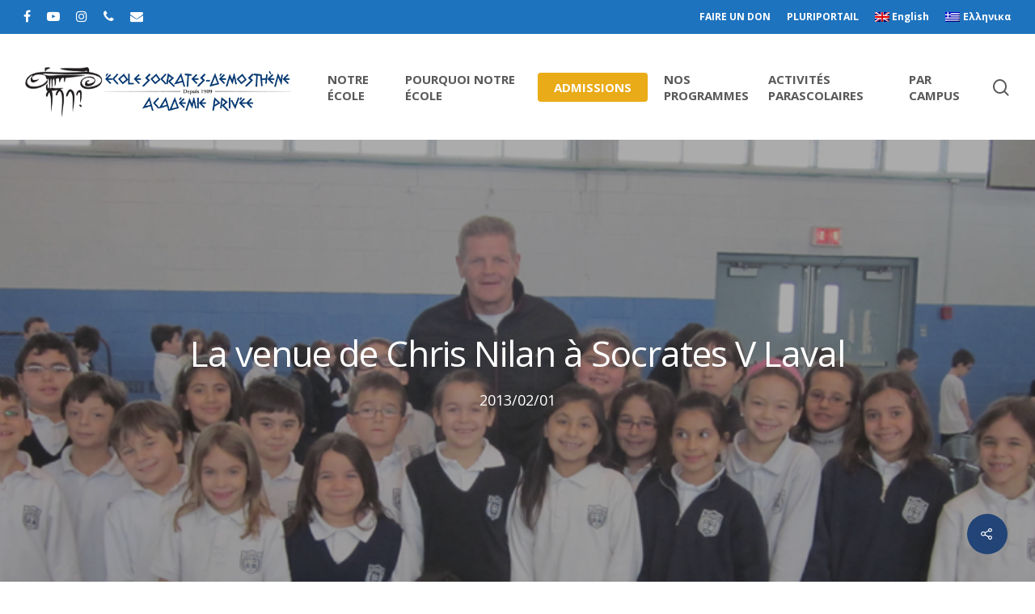

--- FILE ---
content_type: text/html; charset=UTF-8
request_url: https://www.socdem.org/chrisnilan/
body_size: 17395
content:
<!DOCTYPE html>

<html lang="fr-FR" class="no-js">
<head>
	
	<meta charset="UTF-8">
	
	<meta name="viewport" content="width=device-width, initial-scale=1, maximum-scale=1, user-scalable=0" /><meta name='robots' content='index, follow, max-image-preview:large, max-snippet:-1, max-video-preview:-1' />
	<style>img:is([sizes="auto" i], [sizes^="auto," i]) { contain-intrinsic-size: 3000px 1500px }</style>
	<link rel="alternate" hreflang="fr-fr" href="https://www.socdem.org/chrisnilan/" />
<link rel="alternate" hreflang="en-us" href="https://www.socdem.org/en/chrisnilan/" />
<link rel="alternate" hreflang="el" href="https://www.socdem.org/el/chrisnilan/" />
<link rel="alternate" hreflang="x-default" href="https://www.socdem.org/chrisnilan/" />

	<!-- This site is optimized with the Yoast SEO plugin v26.6 - https://yoast.com/wordpress/plugins/seo/ -->
	<title>La venue de Chris Nilan à Socrates V Laval - École Socrates-Démosthène</title>
	<link rel="canonical" href="https://www.socdem.org/chrisnilan/" />
	<meta property="og:locale" content="fr_FR" />
	<meta property="og:type" content="article" />
	<meta property="og:title" content="La venue de Chris Nilan à Socrates V Laval - École Socrates-Démosthène" />
	<meta property="og:description" content="Le 24 janvier dernier a eu lieu à l&rsquo;école Socrates de Laval une conférence intitulée  »Bullies no more! » donnée par M. Chris Nilan, ancien joueur des Canadiens de Montréal. Cette rencontre avait..." />
	<meta property="og:url" content="https://www.socdem.org/chrisnilan/" />
	<meta property="og:site_name" content="École Socrates-Démosthène" />
	<meta property="article:publisher" content="https://www.facebook.com/TheHCGM/" />
	<meta property="article:published_time" content="2013-02-01T23:03:45+00:00" />
	<meta property="article:modified_time" content="2016-04-26T13:34:17+00:00" />
	<meta property="og:image" content="https://www.socdem.org/wp-content/uploads/2013/11/IMG_3067.jpg" />
	<meta property="og:image:width" content="900" />
	<meta property="og:image:height" content="310" />
	<meta property="og:image:type" content="image/jpeg" />
	<meta name="author" content="avournias" />
	<meta name="twitter:card" content="summary_large_image" />
	<meta name="twitter:label1" content="Écrit par" />
	<meta name="twitter:data1" content="avournias" />
	<script type="application/ld+json" class="yoast-schema-graph">{"@context":"https://schema.org","@graph":[{"@type":"Article","@id":"https://www.socdem.org/chrisnilan/#article","isPartOf":{"@id":"https://www.socdem.org/chrisnilan/"},"author":{"name":"avournias","@id":"https://www.socdem.org/#/schema/person/3d4208f100317a6251846d5d4fcb6e6f"},"headline":"La venue de Chris Nilan à Socrates V Laval","datePublished":"2013-02-01T23:03:45+00:00","dateModified":"2016-04-26T13:34:17+00:00","mainEntityOfPage":{"@id":"https://www.socdem.org/chrisnilan/"},"wordCount":57,"publisher":{"@id":"https://www.socdem.org/#organization"},"image":{"@id":"https://www.socdem.org/chrisnilan/#primaryimage"},"thumbnailUrl":"https://www.socdem.org/wp-content/uploads/2013/11/IMG_3067.jpg","articleSection":["News 5","News and Activities english"],"inLanguage":"fr-FR"},{"@type":"WebPage","@id":"https://www.socdem.org/chrisnilan/","url":"https://www.socdem.org/chrisnilan/","name":"La venue de Chris Nilan à Socrates V Laval - École Socrates-Démosthène","isPartOf":{"@id":"https://www.socdem.org/#website"},"primaryImageOfPage":{"@id":"https://www.socdem.org/chrisnilan/#primaryimage"},"image":{"@id":"https://www.socdem.org/chrisnilan/#primaryimage"},"thumbnailUrl":"https://www.socdem.org/wp-content/uploads/2013/11/IMG_3067.jpg","datePublished":"2013-02-01T23:03:45+00:00","dateModified":"2016-04-26T13:34:17+00:00","breadcrumb":{"@id":"https://www.socdem.org/chrisnilan/#breadcrumb"},"inLanguage":"fr-FR","potentialAction":[{"@type":"ReadAction","target":["https://www.socdem.org/chrisnilan/"]}]},{"@type":"ImageObject","inLanguage":"fr-FR","@id":"https://www.socdem.org/chrisnilan/#primaryimage","url":"https://www.socdem.org/wp-content/uploads/2013/11/IMG_3067.jpg","contentUrl":"https://www.socdem.org/wp-content/uploads/2013/11/IMG_3067.jpg","width":"900","height":"310"},{"@type":"BreadcrumbList","@id":"https://www.socdem.org/chrisnilan/#breadcrumb","itemListElement":[{"@type":"ListItem","position":1,"name":"Accueil","item":"https://www.socdem.org/"},{"@type":"ListItem","position":2,"name":"La venue de Chris Nilan à Socrates V Laval"}]},{"@type":"WebSite","@id":"https://www.socdem.org/#website","url":"https://www.socdem.org/","name":"École Socrates-Démosthène","description":"Cinq écoles privées trilingues grecques du grand région de Montréal","publisher":{"@id":"https://www.socdem.org/#organization"},"potentialAction":[{"@type":"SearchAction","target":{"@type":"EntryPoint","urlTemplate":"https://www.socdem.org/?s={search_term_string}"},"query-input":{"@type":"PropertyValueSpecification","valueRequired":true,"valueName":"search_term_string"}}],"inLanguage":"fr-FR"},{"@type":"Organization","@id":"https://www.socdem.org/#organization","name":"École Socrates-Démosthène","url":"https://www.socdem.org/","logo":{"@type":"ImageObject","inLanguage":"fr-FR","@id":"https://www.socdem.org/#/schema/logo/image/","url":"https://www.socdem.org/wp-content/uploads/2014/03/SOC-DEM-LOGO-NAME.jpg","contentUrl":"https://www.socdem.org/wp-content/uploads/2014/03/SOC-DEM-LOGO-NAME.jpg","width":"8485","height":"4200","caption":"École Socrates-Démosthène"},"image":{"@id":"https://www.socdem.org/#/schema/logo/image/"},"sameAs":["https://www.facebook.com/TheHCGM/","https://www.instagram.com/p/BnE965PhJU7/?hl=en"]},{"@type":"Person","@id":"https://www.socdem.org/#/schema/person/3d4208f100317a6251846d5d4fcb6e6f","name":"avournias","image":{"@type":"ImageObject","inLanguage":"fr-FR","@id":"https://www.socdem.org/#/schema/person/image/","url":"https://secure.gravatar.com/avatar/e44d940614c28c716a6912b81868ef19a508fe61c65c7dbdb4825236cbaa5364?s=96&d=mm&r=g","contentUrl":"https://secure.gravatar.com/avatar/e44d940614c28c716a6912b81868ef19a508fe61c65c7dbdb4825236cbaa5364?s=96&d=mm&r=g","caption":"avournias"},"sameAs":["http://socdem.wpengine.com"],"url":"https://www.socdem.org/author/avournias/"}]}</script>
	<!-- / Yoast SEO plugin. -->


<link rel='dns-prefetch' href='//fonts.googleapis.com' />
<link rel="alternate" type="application/rss+xml" title="École Socrates-Démosthène &raquo; Flux" href="https://www.socdem.org/feed/" />
<link rel="alternate" type="application/rss+xml" title="École Socrates-Démosthène &raquo; Flux des commentaires" href="https://www.socdem.org/comments/feed/" />
		<!-- This site uses the Google Analytics by MonsterInsights plugin v9.10.0 - Using Analytics tracking - https://www.monsterinsights.com/ -->
							<script src="//www.googletagmanager.com/gtag/js?id=G-J9W0CQS3KX"  data-cfasync="false" data-wpfc-render="false" type="text/javascript" async></script>
			<script data-cfasync="false" data-wpfc-render="false" type="text/javascript">
				var mi_version = '9.10.0';
				var mi_track_user = true;
				var mi_no_track_reason = '';
								var MonsterInsightsDefaultLocations = {"page_location":"https:\/\/www.socdem.org\/chrisnilan\/"};
								if ( typeof MonsterInsightsPrivacyGuardFilter === 'function' ) {
					var MonsterInsightsLocations = (typeof MonsterInsightsExcludeQuery === 'object') ? MonsterInsightsPrivacyGuardFilter( MonsterInsightsExcludeQuery ) : MonsterInsightsPrivacyGuardFilter( MonsterInsightsDefaultLocations );
				} else {
					var MonsterInsightsLocations = (typeof MonsterInsightsExcludeQuery === 'object') ? MonsterInsightsExcludeQuery : MonsterInsightsDefaultLocations;
				}

								var disableStrs = [
										'ga-disable-G-J9W0CQS3KX',
									];

				/* Function to detect opted out users */
				function __gtagTrackerIsOptedOut() {
					for (var index = 0; index < disableStrs.length; index++) {
						if (document.cookie.indexOf(disableStrs[index] + '=true') > -1) {
							return true;
						}
					}

					return false;
				}

				/* Disable tracking if the opt-out cookie exists. */
				if (__gtagTrackerIsOptedOut()) {
					for (var index = 0; index < disableStrs.length; index++) {
						window[disableStrs[index]] = true;
					}
				}

				/* Opt-out function */
				function __gtagTrackerOptout() {
					for (var index = 0; index < disableStrs.length; index++) {
						document.cookie = disableStrs[index] + '=true; expires=Thu, 31 Dec 2099 23:59:59 UTC; path=/';
						window[disableStrs[index]] = true;
					}
				}

				if ('undefined' === typeof gaOptout) {
					function gaOptout() {
						__gtagTrackerOptout();
					}
				}
								window.dataLayer = window.dataLayer || [];

				window.MonsterInsightsDualTracker = {
					helpers: {},
					trackers: {},
				};
				if (mi_track_user) {
					function __gtagDataLayer() {
						dataLayer.push(arguments);
					}

					function __gtagTracker(type, name, parameters) {
						if (!parameters) {
							parameters = {};
						}

						if (parameters.send_to) {
							__gtagDataLayer.apply(null, arguments);
							return;
						}

						if (type === 'event') {
														parameters.send_to = monsterinsights_frontend.v4_id;
							var hookName = name;
							if (typeof parameters['event_category'] !== 'undefined') {
								hookName = parameters['event_category'] + ':' + name;
							}

							if (typeof MonsterInsightsDualTracker.trackers[hookName] !== 'undefined') {
								MonsterInsightsDualTracker.trackers[hookName](parameters);
							} else {
								__gtagDataLayer('event', name, parameters);
							}
							
						} else {
							__gtagDataLayer.apply(null, arguments);
						}
					}

					__gtagTracker('js', new Date());
					__gtagTracker('set', {
						'developer_id.dZGIzZG': true,
											});
					if ( MonsterInsightsLocations.page_location ) {
						__gtagTracker('set', MonsterInsightsLocations);
					}
										__gtagTracker('config', 'G-J9W0CQS3KX', {"forceSSL":"true","link_attribution":"true"} );
										window.gtag = __gtagTracker;										(function () {
						/* https://developers.google.com/analytics/devguides/collection/analyticsjs/ */
						/* ga and __gaTracker compatibility shim. */
						var noopfn = function () {
							return null;
						};
						var newtracker = function () {
							return new Tracker();
						};
						var Tracker = function () {
							return null;
						};
						var p = Tracker.prototype;
						p.get = noopfn;
						p.set = noopfn;
						p.send = function () {
							var args = Array.prototype.slice.call(arguments);
							args.unshift('send');
							__gaTracker.apply(null, args);
						};
						var __gaTracker = function () {
							var len = arguments.length;
							if (len === 0) {
								return;
							}
							var f = arguments[len - 1];
							if (typeof f !== 'object' || f === null || typeof f.hitCallback !== 'function') {
								if ('send' === arguments[0]) {
									var hitConverted, hitObject = false, action;
									if ('event' === arguments[1]) {
										if ('undefined' !== typeof arguments[3]) {
											hitObject = {
												'eventAction': arguments[3],
												'eventCategory': arguments[2],
												'eventLabel': arguments[4],
												'value': arguments[5] ? arguments[5] : 1,
											}
										}
									}
									if ('pageview' === arguments[1]) {
										if ('undefined' !== typeof arguments[2]) {
											hitObject = {
												'eventAction': 'page_view',
												'page_path': arguments[2],
											}
										}
									}
									if (typeof arguments[2] === 'object') {
										hitObject = arguments[2];
									}
									if (typeof arguments[5] === 'object') {
										Object.assign(hitObject, arguments[5]);
									}
									if ('undefined' !== typeof arguments[1].hitType) {
										hitObject = arguments[1];
										if ('pageview' === hitObject.hitType) {
											hitObject.eventAction = 'page_view';
										}
									}
									if (hitObject) {
										action = 'timing' === arguments[1].hitType ? 'timing_complete' : hitObject.eventAction;
										hitConverted = mapArgs(hitObject);
										__gtagTracker('event', action, hitConverted);
									}
								}
								return;
							}

							function mapArgs(args) {
								var arg, hit = {};
								var gaMap = {
									'eventCategory': 'event_category',
									'eventAction': 'event_action',
									'eventLabel': 'event_label',
									'eventValue': 'event_value',
									'nonInteraction': 'non_interaction',
									'timingCategory': 'event_category',
									'timingVar': 'name',
									'timingValue': 'value',
									'timingLabel': 'event_label',
									'page': 'page_path',
									'location': 'page_location',
									'title': 'page_title',
									'referrer' : 'page_referrer',
								};
								for (arg in args) {
																		if (!(!args.hasOwnProperty(arg) || !gaMap.hasOwnProperty(arg))) {
										hit[gaMap[arg]] = args[arg];
									} else {
										hit[arg] = args[arg];
									}
								}
								return hit;
							}

							try {
								f.hitCallback();
							} catch (ex) {
							}
						};
						__gaTracker.create = newtracker;
						__gaTracker.getByName = newtracker;
						__gaTracker.getAll = function () {
							return [];
						};
						__gaTracker.remove = noopfn;
						__gaTracker.loaded = true;
						window['__gaTracker'] = __gaTracker;
					})();
									} else {
										console.log("");
					(function () {
						function __gtagTracker() {
							return null;
						}

						window['__gtagTracker'] = __gtagTracker;
						window['gtag'] = __gtagTracker;
					})();
									}
			</script>
							<!-- / Google Analytics by MonsterInsights -->
		<script type="text/javascript">
/* <![CDATA[ */
window._wpemojiSettings = {"baseUrl":"https:\/\/s.w.org\/images\/core\/emoji\/16.0.1\/72x72\/","ext":".png","svgUrl":"https:\/\/s.w.org\/images\/core\/emoji\/16.0.1\/svg\/","svgExt":".svg","source":{"concatemoji":"https:\/\/www.socdem.org\/wp-includes\/js\/wp-emoji-release.min.js?ver=6.8.3"}};
/*! This file is auto-generated */
!function(s,n){var o,i,e;function c(e){try{var t={supportTests:e,timestamp:(new Date).valueOf()};sessionStorage.setItem(o,JSON.stringify(t))}catch(e){}}function p(e,t,n){e.clearRect(0,0,e.canvas.width,e.canvas.height),e.fillText(t,0,0);var t=new Uint32Array(e.getImageData(0,0,e.canvas.width,e.canvas.height).data),a=(e.clearRect(0,0,e.canvas.width,e.canvas.height),e.fillText(n,0,0),new Uint32Array(e.getImageData(0,0,e.canvas.width,e.canvas.height).data));return t.every(function(e,t){return e===a[t]})}function u(e,t){e.clearRect(0,0,e.canvas.width,e.canvas.height),e.fillText(t,0,0);for(var n=e.getImageData(16,16,1,1),a=0;a<n.data.length;a++)if(0!==n.data[a])return!1;return!0}function f(e,t,n,a){switch(t){case"flag":return n(e,"\ud83c\udff3\ufe0f\u200d\u26a7\ufe0f","\ud83c\udff3\ufe0f\u200b\u26a7\ufe0f")?!1:!n(e,"\ud83c\udde8\ud83c\uddf6","\ud83c\udde8\u200b\ud83c\uddf6")&&!n(e,"\ud83c\udff4\udb40\udc67\udb40\udc62\udb40\udc65\udb40\udc6e\udb40\udc67\udb40\udc7f","\ud83c\udff4\u200b\udb40\udc67\u200b\udb40\udc62\u200b\udb40\udc65\u200b\udb40\udc6e\u200b\udb40\udc67\u200b\udb40\udc7f");case"emoji":return!a(e,"\ud83e\udedf")}return!1}function g(e,t,n,a){var r="undefined"!=typeof WorkerGlobalScope&&self instanceof WorkerGlobalScope?new OffscreenCanvas(300,150):s.createElement("canvas"),o=r.getContext("2d",{willReadFrequently:!0}),i=(o.textBaseline="top",o.font="600 32px Arial",{});return e.forEach(function(e){i[e]=t(o,e,n,a)}),i}function t(e){var t=s.createElement("script");t.src=e,t.defer=!0,s.head.appendChild(t)}"undefined"!=typeof Promise&&(o="wpEmojiSettingsSupports",i=["flag","emoji"],n.supports={everything:!0,everythingExceptFlag:!0},e=new Promise(function(e){s.addEventListener("DOMContentLoaded",e,{once:!0})}),new Promise(function(t){var n=function(){try{var e=JSON.parse(sessionStorage.getItem(o));if("object"==typeof e&&"number"==typeof e.timestamp&&(new Date).valueOf()<e.timestamp+604800&&"object"==typeof e.supportTests)return e.supportTests}catch(e){}return null}();if(!n){if("undefined"!=typeof Worker&&"undefined"!=typeof OffscreenCanvas&&"undefined"!=typeof URL&&URL.createObjectURL&&"undefined"!=typeof Blob)try{var e="postMessage("+g.toString()+"("+[JSON.stringify(i),f.toString(),p.toString(),u.toString()].join(",")+"));",a=new Blob([e],{type:"text/javascript"}),r=new Worker(URL.createObjectURL(a),{name:"wpTestEmojiSupports"});return void(r.onmessage=function(e){c(n=e.data),r.terminate(),t(n)})}catch(e){}c(n=g(i,f,p,u))}t(n)}).then(function(e){for(var t in e)n.supports[t]=e[t],n.supports.everything=n.supports.everything&&n.supports[t],"flag"!==t&&(n.supports.everythingExceptFlag=n.supports.everythingExceptFlag&&n.supports[t]);n.supports.everythingExceptFlag=n.supports.everythingExceptFlag&&!n.supports.flag,n.DOMReady=!1,n.readyCallback=function(){n.DOMReady=!0}}).then(function(){return e}).then(function(){var e;n.supports.everything||(n.readyCallback(),(e=n.source||{}).concatemoji?t(e.concatemoji):e.wpemoji&&e.twemoji&&(t(e.twemoji),t(e.wpemoji)))}))}((window,document),window._wpemojiSettings);
/* ]]> */
</script>
<style id='wp-emoji-styles-inline-css' type='text/css'>

	img.wp-smiley, img.emoji {
		display: inline !important;
		border: none !important;
		box-shadow: none !important;
		height: 1em !important;
		width: 1em !important;
		margin: 0 0.07em !important;
		vertical-align: -0.1em !important;
		background: none !important;
		padding: 0 !important;
	}
</style>
<link rel='stylesheet' id='wp-block-library-css' href='https://www.socdem.org/wp-includes/css/dist/block-library/style.min.css?ver=6.8.3' type='text/css' media='all' />
<style id='classic-theme-styles-inline-css' type='text/css'>
/*! This file is auto-generated */
.wp-block-button__link{color:#fff;background-color:#32373c;border-radius:9999px;box-shadow:none;text-decoration:none;padding:calc(.667em + 2px) calc(1.333em + 2px);font-size:1.125em}.wp-block-file__button{background:#32373c;color:#fff;text-decoration:none}
</style>
<style id='pdfemb-pdf-embedder-viewer-style-inline-css' type='text/css'>
.wp-block-pdfemb-pdf-embedder-viewer{max-width:none}

</style>
<style id='global-styles-inline-css' type='text/css'>
:root{--wp--preset--aspect-ratio--square: 1;--wp--preset--aspect-ratio--4-3: 4/3;--wp--preset--aspect-ratio--3-4: 3/4;--wp--preset--aspect-ratio--3-2: 3/2;--wp--preset--aspect-ratio--2-3: 2/3;--wp--preset--aspect-ratio--16-9: 16/9;--wp--preset--aspect-ratio--9-16: 9/16;--wp--preset--color--black: #000000;--wp--preset--color--cyan-bluish-gray: #abb8c3;--wp--preset--color--white: #ffffff;--wp--preset--color--pale-pink: #f78da7;--wp--preset--color--vivid-red: #cf2e2e;--wp--preset--color--luminous-vivid-orange: #ff6900;--wp--preset--color--luminous-vivid-amber: #fcb900;--wp--preset--color--light-green-cyan: #7bdcb5;--wp--preset--color--vivid-green-cyan: #00d084;--wp--preset--color--pale-cyan-blue: #8ed1fc;--wp--preset--color--vivid-cyan-blue: #0693e3;--wp--preset--color--vivid-purple: #9b51e0;--wp--preset--gradient--vivid-cyan-blue-to-vivid-purple: linear-gradient(135deg,rgba(6,147,227,1) 0%,rgb(155,81,224) 100%);--wp--preset--gradient--light-green-cyan-to-vivid-green-cyan: linear-gradient(135deg,rgb(122,220,180) 0%,rgb(0,208,130) 100%);--wp--preset--gradient--luminous-vivid-amber-to-luminous-vivid-orange: linear-gradient(135deg,rgba(252,185,0,1) 0%,rgba(255,105,0,1) 100%);--wp--preset--gradient--luminous-vivid-orange-to-vivid-red: linear-gradient(135deg,rgba(255,105,0,1) 0%,rgb(207,46,46) 100%);--wp--preset--gradient--very-light-gray-to-cyan-bluish-gray: linear-gradient(135deg,rgb(238,238,238) 0%,rgb(169,184,195) 100%);--wp--preset--gradient--cool-to-warm-spectrum: linear-gradient(135deg,rgb(74,234,220) 0%,rgb(151,120,209) 20%,rgb(207,42,186) 40%,rgb(238,44,130) 60%,rgb(251,105,98) 80%,rgb(254,248,76) 100%);--wp--preset--gradient--blush-light-purple: linear-gradient(135deg,rgb(255,206,236) 0%,rgb(152,150,240) 100%);--wp--preset--gradient--blush-bordeaux: linear-gradient(135deg,rgb(254,205,165) 0%,rgb(254,45,45) 50%,rgb(107,0,62) 100%);--wp--preset--gradient--luminous-dusk: linear-gradient(135deg,rgb(255,203,112) 0%,rgb(199,81,192) 50%,rgb(65,88,208) 100%);--wp--preset--gradient--pale-ocean: linear-gradient(135deg,rgb(255,245,203) 0%,rgb(182,227,212) 50%,rgb(51,167,181) 100%);--wp--preset--gradient--electric-grass: linear-gradient(135deg,rgb(202,248,128) 0%,rgb(113,206,126) 100%);--wp--preset--gradient--midnight: linear-gradient(135deg,rgb(2,3,129) 0%,rgb(40,116,252) 100%);--wp--preset--font-size--small: 13px;--wp--preset--font-size--medium: 20px;--wp--preset--font-size--large: 36px;--wp--preset--font-size--x-large: 42px;--wp--preset--spacing--20: 0.44rem;--wp--preset--spacing--30: 0.67rem;--wp--preset--spacing--40: 1rem;--wp--preset--spacing--50: 1.5rem;--wp--preset--spacing--60: 2.25rem;--wp--preset--spacing--70: 3.38rem;--wp--preset--spacing--80: 5.06rem;--wp--preset--shadow--natural: 6px 6px 9px rgba(0, 0, 0, 0.2);--wp--preset--shadow--deep: 12px 12px 50px rgba(0, 0, 0, 0.4);--wp--preset--shadow--sharp: 6px 6px 0px rgba(0, 0, 0, 0.2);--wp--preset--shadow--outlined: 6px 6px 0px -3px rgba(255, 255, 255, 1), 6px 6px rgba(0, 0, 0, 1);--wp--preset--shadow--crisp: 6px 6px 0px rgba(0, 0, 0, 1);}:where(.is-layout-flex){gap: 0.5em;}:where(.is-layout-grid){gap: 0.5em;}body .is-layout-flex{display: flex;}.is-layout-flex{flex-wrap: wrap;align-items: center;}.is-layout-flex > :is(*, div){margin: 0;}body .is-layout-grid{display: grid;}.is-layout-grid > :is(*, div){margin: 0;}:where(.wp-block-columns.is-layout-flex){gap: 2em;}:where(.wp-block-columns.is-layout-grid){gap: 2em;}:where(.wp-block-post-template.is-layout-flex){gap: 1.25em;}:where(.wp-block-post-template.is-layout-grid){gap: 1.25em;}.has-black-color{color: var(--wp--preset--color--black) !important;}.has-cyan-bluish-gray-color{color: var(--wp--preset--color--cyan-bluish-gray) !important;}.has-white-color{color: var(--wp--preset--color--white) !important;}.has-pale-pink-color{color: var(--wp--preset--color--pale-pink) !important;}.has-vivid-red-color{color: var(--wp--preset--color--vivid-red) !important;}.has-luminous-vivid-orange-color{color: var(--wp--preset--color--luminous-vivid-orange) !important;}.has-luminous-vivid-amber-color{color: var(--wp--preset--color--luminous-vivid-amber) !important;}.has-light-green-cyan-color{color: var(--wp--preset--color--light-green-cyan) !important;}.has-vivid-green-cyan-color{color: var(--wp--preset--color--vivid-green-cyan) !important;}.has-pale-cyan-blue-color{color: var(--wp--preset--color--pale-cyan-blue) !important;}.has-vivid-cyan-blue-color{color: var(--wp--preset--color--vivid-cyan-blue) !important;}.has-vivid-purple-color{color: var(--wp--preset--color--vivid-purple) !important;}.has-black-background-color{background-color: var(--wp--preset--color--black) !important;}.has-cyan-bluish-gray-background-color{background-color: var(--wp--preset--color--cyan-bluish-gray) !important;}.has-white-background-color{background-color: var(--wp--preset--color--white) !important;}.has-pale-pink-background-color{background-color: var(--wp--preset--color--pale-pink) !important;}.has-vivid-red-background-color{background-color: var(--wp--preset--color--vivid-red) !important;}.has-luminous-vivid-orange-background-color{background-color: var(--wp--preset--color--luminous-vivid-orange) !important;}.has-luminous-vivid-amber-background-color{background-color: var(--wp--preset--color--luminous-vivid-amber) !important;}.has-light-green-cyan-background-color{background-color: var(--wp--preset--color--light-green-cyan) !important;}.has-vivid-green-cyan-background-color{background-color: var(--wp--preset--color--vivid-green-cyan) !important;}.has-pale-cyan-blue-background-color{background-color: var(--wp--preset--color--pale-cyan-blue) !important;}.has-vivid-cyan-blue-background-color{background-color: var(--wp--preset--color--vivid-cyan-blue) !important;}.has-vivid-purple-background-color{background-color: var(--wp--preset--color--vivid-purple) !important;}.has-black-border-color{border-color: var(--wp--preset--color--black) !important;}.has-cyan-bluish-gray-border-color{border-color: var(--wp--preset--color--cyan-bluish-gray) !important;}.has-white-border-color{border-color: var(--wp--preset--color--white) !important;}.has-pale-pink-border-color{border-color: var(--wp--preset--color--pale-pink) !important;}.has-vivid-red-border-color{border-color: var(--wp--preset--color--vivid-red) !important;}.has-luminous-vivid-orange-border-color{border-color: var(--wp--preset--color--luminous-vivid-orange) !important;}.has-luminous-vivid-amber-border-color{border-color: var(--wp--preset--color--luminous-vivid-amber) !important;}.has-light-green-cyan-border-color{border-color: var(--wp--preset--color--light-green-cyan) !important;}.has-vivid-green-cyan-border-color{border-color: var(--wp--preset--color--vivid-green-cyan) !important;}.has-pale-cyan-blue-border-color{border-color: var(--wp--preset--color--pale-cyan-blue) !important;}.has-vivid-cyan-blue-border-color{border-color: var(--wp--preset--color--vivid-cyan-blue) !important;}.has-vivid-purple-border-color{border-color: var(--wp--preset--color--vivid-purple) !important;}.has-vivid-cyan-blue-to-vivid-purple-gradient-background{background: var(--wp--preset--gradient--vivid-cyan-blue-to-vivid-purple) !important;}.has-light-green-cyan-to-vivid-green-cyan-gradient-background{background: var(--wp--preset--gradient--light-green-cyan-to-vivid-green-cyan) !important;}.has-luminous-vivid-amber-to-luminous-vivid-orange-gradient-background{background: var(--wp--preset--gradient--luminous-vivid-amber-to-luminous-vivid-orange) !important;}.has-luminous-vivid-orange-to-vivid-red-gradient-background{background: var(--wp--preset--gradient--luminous-vivid-orange-to-vivid-red) !important;}.has-very-light-gray-to-cyan-bluish-gray-gradient-background{background: var(--wp--preset--gradient--very-light-gray-to-cyan-bluish-gray) !important;}.has-cool-to-warm-spectrum-gradient-background{background: var(--wp--preset--gradient--cool-to-warm-spectrum) !important;}.has-blush-light-purple-gradient-background{background: var(--wp--preset--gradient--blush-light-purple) !important;}.has-blush-bordeaux-gradient-background{background: var(--wp--preset--gradient--blush-bordeaux) !important;}.has-luminous-dusk-gradient-background{background: var(--wp--preset--gradient--luminous-dusk) !important;}.has-pale-ocean-gradient-background{background: var(--wp--preset--gradient--pale-ocean) !important;}.has-electric-grass-gradient-background{background: var(--wp--preset--gradient--electric-grass) !important;}.has-midnight-gradient-background{background: var(--wp--preset--gradient--midnight) !important;}.has-small-font-size{font-size: var(--wp--preset--font-size--small) !important;}.has-medium-font-size{font-size: var(--wp--preset--font-size--medium) !important;}.has-large-font-size{font-size: var(--wp--preset--font-size--large) !important;}.has-x-large-font-size{font-size: var(--wp--preset--font-size--x-large) !important;}
:where(.wp-block-post-template.is-layout-flex){gap: 1.25em;}:where(.wp-block-post-template.is-layout-grid){gap: 1.25em;}
:where(.wp-block-columns.is-layout-flex){gap: 2em;}:where(.wp-block-columns.is-layout-grid){gap: 2em;}
:root :where(.wp-block-pullquote){font-size: 1.5em;line-height: 1.6;}
</style>
<link rel='stylesheet' id='rs-plugin-settings-css' href='https://www.socdem.org/wp-content/plugins/revslider/public/assets/css/rs6.css?ver=6.2.23' type='text/css' media='all' />
<style id='rs-plugin-settings-inline-css' type='text/css'>
#rs-demo-id {}
</style>
<link rel='stylesheet' id='salient-social-css' href='https://www.socdem.org/wp-content/plugins/salient-social/css/style.css?ver=1.1' type='text/css' media='all' />
<style id='salient-social-inline-css' type='text/css'>

  .sharing-default-minimal .nectar-love.loved,
  body .nectar-social[data-color-override="override"].fixed > a:before, 
  body .nectar-social[data-color-override="override"].fixed .nectar-social-inner a,
  .sharing-default-minimal .nectar-social[data-color-override="override"] .nectar-social-inner a:hover {
    background-color: #224477;
  }
  .nectar-social.hover .nectar-love.loved,
  .nectar-social.hover > .nectar-love-button a:hover,
  .nectar-social[data-color-override="override"].hover > div a:hover,
  #single-below-header .nectar-social[data-color-override="override"].hover > div a:hover,
  .nectar-social[data-color-override="override"].hover .share-btn:hover,
  .sharing-default-minimal .nectar-social[data-color-override="override"] .nectar-social-inner a {
    border-color: #224477;
  }
  #single-below-header .nectar-social.hover .nectar-love.loved i,
  #single-below-header .nectar-social.hover[data-color-override="override"] a:hover,
  #single-below-header .nectar-social.hover[data-color-override="override"] a:hover i,
  #single-below-header .nectar-social.hover .nectar-love-button a:hover i,
  .nectar-love:hover i,
  .hover .nectar-love:hover .total_loves,
  .nectar-love.loved i,
  .nectar-social.hover .nectar-love.loved .total_loves,
  .nectar-social.hover .share-btn:hover, 
  .nectar-social[data-color-override="override"].hover .nectar-social-inner a:hover,
  .nectar-social[data-color-override="override"].hover > div:hover span,
  .sharing-default-minimal .nectar-social[data-color-override="override"] .nectar-social-inner a:not(:hover) i,
  .sharing-default-minimal .nectar-social[data-color-override="override"] .nectar-social-inner a:not(:hover) {
    color: #224477;
  }
</style>
<link rel='stylesheet' id='wpml-legacy-dropdown-click-0-css' href='https://www.socdem.org/wp-content/plugins/sitepress-multilingual-cms/templates/language-switchers/legacy-dropdown-click/style.min.css?ver=1' type='text/css' media='all' />
<style id='wpml-legacy-dropdown-click-0-inline-css' type='text/css'>
.wpml-ls-statics-shortcode_actions, .wpml-ls-statics-shortcode_actions .wpml-ls-sub-menu, .wpml-ls-statics-shortcode_actions a {border-color:#cdcdcd;}.wpml-ls-statics-shortcode_actions a, .wpml-ls-statics-shortcode_actions .wpml-ls-sub-menu a, .wpml-ls-statics-shortcode_actions .wpml-ls-sub-menu a:link, .wpml-ls-statics-shortcode_actions li:not(.wpml-ls-current-language) .wpml-ls-link, .wpml-ls-statics-shortcode_actions li:not(.wpml-ls-current-language) .wpml-ls-link:link {color:#444444;background-color:#ffffff;}.wpml-ls-statics-shortcode_actions .wpml-ls-sub-menu a:hover,.wpml-ls-statics-shortcode_actions .wpml-ls-sub-menu a:focus, .wpml-ls-statics-shortcode_actions .wpml-ls-sub-menu a:link:hover, .wpml-ls-statics-shortcode_actions .wpml-ls-sub-menu a:link:focus {color:#000000;background-color:#eeeeee;}.wpml-ls-statics-shortcode_actions .wpml-ls-current-language > a {color:#444444;background-color:#ffffff;}.wpml-ls-statics-shortcode_actions .wpml-ls-current-language:hover>a, .wpml-ls-statics-shortcode_actions .wpml-ls-current-language>a:focus {color:#000000;background-color:#eeeeee;}
</style>
<link rel='stylesheet' id='wpml-menu-item-0-css' href='https://www.socdem.org/wp-content/plugins/sitepress-multilingual-cms/templates/language-switchers/menu-item/style.min.css?ver=1' type='text/css' media='all' />
<link rel='stylesheet' id='cms-navigation-style-base-css' href='https://www.socdem.org/wp-content/plugins/wpml-cms-nav/res/css/cms-navigation-base.css?ver=1.5.6' type='text/css' media='screen' />
<link rel='stylesheet' id='cms-navigation-style-css' href='https://www.socdem.org/wp-content/plugins/wpml-cms-nav/res/css/cms-navigation.css?ver=1.5.6' type='text/css' media='screen' />
<link rel='stylesheet' id='font-awesome-css' href='https://www.socdem.org/wp-content/themes/salient/css/font-awesome.min.css?ver=4.6.4' type='text/css' media='all' />
<link rel='stylesheet' id='salient-grid-system-css' href='https://www.socdem.org/wp-content/themes/salient/css/grid-system.css?ver=12.1.2' type='text/css' media='all' />
<link rel='stylesheet' id='main-styles-css' href='https://www.socdem.org/wp-content/themes/salient/css/style.css?ver=12.1.2' type='text/css' media='all' />
<style id='main-styles-inline-css' type='text/css'>
html:not(.page-trans-loaded) { background-color: #ffffff; }
</style>
<link rel='stylesheet' id='nectar-header-secondary-nav-css' href='https://www.socdem.org/wp-content/themes/salient/css/header/header-secondary-nav.css?ver=12.1.2' type='text/css' media='all' />
<link rel='stylesheet' id='nectar-ocm-fullscreen-css' href='https://www.socdem.org/wp-content/themes/salient/css/off-canvas/fullscreen.css?ver=12.1.2' type='text/css' media='all' />
<link rel='stylesheet' id='nectar-single-styles-css' href='https://www.socdem.org/wp-content/themes/salient/css/single.css?ver=12.1.2' type='text/css' media='all' />
<link rel='stylesheet' id='fancyBox-css' href='https://www.socdem.org/wp-content/themes/salient/css/plugins/jquery.fancybox.css?ver=3.3.1' type='text/css' media='all' />
<link rel='stylesheet' id='nectar_default_font_open_sans-css' href='https://fonts.googleapis.com/css?family=Open+Sans%3A300%2C400%2C600%2C700&#038;subset=latin%2Clatin-ext' type='text/css' media='all' />
<link rel='stylesheet' id='responsive-css' href='https://www.socdem.org/wp-content/themes/salient/css/responsive.css?ver=12.1.2' type='text/css' media='all' />
<link rel='stylesheet' id='skin-material-css' href='https://www.socdem.org/wp-content/themes/salient/css/skin-material.css?ver=12.1.2' type='text/css' media='all' />
<link rel='stylesheet' id='dynamic-css-css' href='https://www.socdem.org/wp-content/themes/salient/css/salient-dynamic-styles.css?ver=62620' type='text/css' media='all' />
<style id='dynamic-css-inline-css' type='text/css'>
#page-header-bg h1,#page-header-bg .subheader,.nectar-box-roll .overlaid-content h1,.nectar-box-roll .overlaid-content .subheader,#page-header-bg #portfolio-nav a i,body .section-title #portfolio-nav a:hover i,.page-header-no-bg h1,.page-header-no-bg span,#page-header-bg #portfolio-nav a i,#page-header-bg span,#page-header-bg #single-below-header a:hover,#page-header-bg #single-below-header a:focus,#page-header-bg.fullscreen-header .author-section a{color:#ffffff!important;}body #page-header-bg .pinterest-share i,body #page-header-bg .facebook-share i,body #page-header-bg .linkedin-share i,body #page-header-bg .twitter-share i,body #page-header-bg .google-plus-share i,body #page-header-bg .icon-salient-heart,body #page-header-bg .icon-salient-heart-2{color:#ffffff;}#page-header-bg[data-post-hs="default_minimal"] .inner-wrap > a:not(:hover){color:#ffffff;border-color:rgba(255,255,255,0.4);}.single #page-header-bg #single-below-header > span{border-color:rgba(255,255,255,0.4);}body .section-title #portfolio-nav a:hover i{opacity:0.75;}.single #page-header-bg .blog-title #single-meta .nectar-social.hover > div a,.single #page-header-bg .blog-title #single-meta > div a,.single #page-header-bg .blog-title #single-meta ul .n-shortcode a,#page-header-bg .blog-title #single-meta .nectar-social.hover .share-btn{border-color:rgba(255,255,255,0.4);}.single #page-header-bg .blog-title #single-meta .nectar-social.hover > div a:hover,#page-header-bg .blog-title #single-meta .nectar-social.hover .share-btn:hover,.single #page-header-bg .blog-title #single-meta div > a:hover,.single #page-header-bg .blog-title #single-meta ul .n-shortcode a:hover,.single #page-header-bg .blog-title #single-meta ul li:not(.meta-share-count):hover > a{border-color:rgba(255,255,255,1);}.single #page-header-bg #single-meta div span,.single #page-header-bg #single-meta > div a,.single #page-header-bg #single-meta > div i{color:#ffffff!important;}.single #page-header-bg #single-meta ul .meta-share-count .nectar-social a i{color:rgba(255,255,255,0.7)!important;}.single #page-header-bg #single-meta ul .meta-share-count .nectar-social a:hover i{color:rgba(255,255,255,1)!important;}@media only screen and (min-width:1000px){body #ajax-content-wrap.no-scroll{min-height:calc(100vh - 173px);height:calc(100vh - 173px)!important;}}@media only screen and (min-width:1000px){#page-header-wrap.fullscreen-header,#page-header-wrap.fullscreen-header #page-header-bg,html:not(.nectar-box-roll-loaded) .nectar-box-roll > #page-header-bg.fullscreen-header,.nectar_fullscreen_zoom_recent_projects,#nectar_fullscreen_rows:not(.afterLoaded) > div{height:calc(100vh - 172px);}.wpb_row.vc_row-o-full-height.top-level,.wpb_row.vc_row-o-full-height.top-level > .col.span_12{min-height:calc(100vh - 172px);}html:not(.nectar-box-roll-loaded) .nectar-box-roll > #page-header-bg.fullscreen-header{top:173px;}.nectar-slider-wrap[data-fullscreen="true"]:not(.loaded),.nectar-slider-wrap[data-fullscreen="true"]:not(.loaded) .swiper-container{height:calc(100vh - 171px)!important;}.admin-bar .nectar-slider-wrap[data-fullscreen="true"]:not(.loaded),.admin-bar .nectar-slider-wrap[data-fullscreen="true"]:not(.loaded) .swiper-container{height:calc(100vh - 171px - 32px)!important;}}#nectar_fullscreen_rows{background-color:;}
</style>
<link rel='stylesheet' id='redux-google-fonts-salient_redux-css' href='https://fonts.googleapis.com/css?family=Open+Sans%3A700%2C400%2C400italic%2C800&#038;subset=latin&#038;ver=1756145101' type='text/css' media='all' />
<script type="text/javascript" id="wpml-cookie-js-extra">
/* <![CDATA[ */
var wpml_cookies = {"wp-wpml_current_language":{"value":"fr","expires":1,"path":"\/"}};
var wpml_cookies = {"wp-wpml_current_language":{"value":"fr","expires":1,"path":"\/"}};
/* ]]> */
</script>
<script type="text/javascript" src="https://www.socdem.org/wp-content/plugins/sitepress-multilingual-cms/res/js/cookies/language-cookie.js?ver=476000" id="wpml-cookie-js" defer="defer" data-wp-strategy="defer"></script>
<script type="text/javascript" src="https://www.socdem.org/wp-content/plugins/google-analytics-for-wordpress/assets/js/frontend-gtag.min.js?ver=9.10.0" id="monsterinsights-frontend-script-js" async="async" data-wp-strategy="async"></script>
<script data-cfasync="false" data-wpfc-render="false" type="text/javascript" id='monsterinsights-frontend-script-js-extra'>/* <![CDATA[ */
var monsterinsights_frontend = {"js_events_tracking":"true","download_extensions":"doc,pdf,ppt,zip,xls,docx,pptx,xlsx","inbound_paths":"[{\"path\":\"\\\/go\\\/\",\"label\":\"affiliate\"},{\"path\":\"\\\/recommend\\\/\",\"label\":\"affiliate\"}]","home_url":"https:\/\/www.socdem.org","hash_tracking":"false","v4_id":"G-J9W0CQS3KX"};/* ]]> */
</script>
<script type="text/javascript" src="https://www.socdem.org/wp-includes/js/jquery/jquery.min.js?ver=3.7.1" id="jquery-core-js"></script>
<script type="text/javascript" src="https://www.socdem.org/wp-includes/js/jquery/jquery-migrate.min.js?ver=3.4.1" id="jquery-migrate-js"></script>
<script type="text/javascript" src="https://www.socdem.org/wp-content/plugins/revslider/public/assets/js/rbtools.min.js?ver=6.2.23" id="tp-tools-js"></script>
<script type="text/javascript" src="https://www.socdem.org/wp-content/plugins/revslider/public/assets/js/rs6.min.js?ver=6.2.23" id="revmin-js"></script>
<script type="text/javascript" src="https://www.socdem.org/wp-content/plugins/sitepress-multilingual-cms/templates/language-switchers/legacy-dropdown-click/script.min.js?ver=1" id="wpml-legacy-dropdown-click-0-js"></script>
<link rel="https://api.w.org/" href="https://www.socdem.org/wp-json/" /><link rel="alternate" title="JSON" type="application/json" href="https://www.socdem.org/wp-json/wp/v2/posts/3022" /><link rel="EditURI" type="application/rsd+xml" title="RSD" href="https://www.socdem.org/xmlrpc.php?rsd" />
<link rel='shortlink' href='https://www.socdem.org/?p=3022' />
<link rel="alternate" title="oEmbed (JSON)" type="application/json+oembed" href="https://www.socdem.org/wp-json/oembed/1.0/embed?url=https%3A%2F%2Fwww.socdem.org%2Fchrisnilan%2F" />
<link rel="alternate" title="oEmbed (XML)" type="text/xml+oembed" href="https://www.socdem.org/wp-json/oembed/1.0/embed?url=https%3A%2F%2Fwww.socdem.org%2Fchrisnilan%2F&#038;format=xml" />
<meta name="generator" content="WPML ver:4.7.6 stt:1,4,13;" />
<script type="text/javascript"> var root = document.getElementsByTagName( "html" )[0]; root.setAttribute( "class", "js" ); </script><!-- Global site tag (gtag.js) - Google Analytics -->
<script async src="https://www.googletagmanager.com/gtag/js?id=UA-46211074-1"></script>
<script>
  window.dataLayer = window.dataLayer || [];
  function gtag(){dataLayer.push(arguments);}
  gtag('js', new Date());

  gtag('config', 'UA-46211074-1');
</script>
<meta name="generator" content="Powered by WPBakery Page Builder - drag and drop page builder for WordPress."/>
<meta name="generator" content="Powered by Slider Revolution 6.2.23 - responsive, Mobile-Friendly Slider Plugin for WordPress with comfortable drag and drop interface." />
<link rel="icon" href="https://www.socdem.org/wp-content/uploads/2014/04/Good-logo_icon1-150x150.png" sizes="32x32" />
<link rel="icon" href="https://www.socdem.org/wp-content/uploads/2014/04/Good-logo_icon1.png" sizes="192x192" />
<link rel="apple-touch-icon" href="https://www.socdem.org/wp-content/uploads/2014/04/Good-logo_icon1.png" />
<meta name="msapplication-TileImage" content="https://www.socdem.org/wp-content/uploads/2014/04/Good-logo_icon1.png" />
<script type="text/javascript">function setREVStartSize(e){
			//window.requestAnimationFrame(function() {				 
				window.RSIW = window.RSIW===undefined ? window.innerWidth : window.RSIW;	
				window.RSIH = window.RSIH===undefined ? window.innerHeight : window.RSIH;	
				try {								
					var pw = document.getElementById(e.c).parentNode.offsetWidth,
						newh;
					pw = pw===0 || isNaN(pw) ? window.RSIW : pw;
					e.tabw = e.tabw===undefined ? 0 : parseInt(e.tabw);
					e.thumbw = e.thumbw===undefined ? 0 : parseInt(e.thumbw);
					e.tabh = e.tabh===undefined ? 0 : parseInt(e.tabh);
					e.thumbh = e.thumbh===undefined ? 0 : parseInt(e.thumbh);
					e.tabhide = e.tabhide===undefined ? 0 : parseInt(e.tabhide);
					e.thumbhide = e.thumbhide===undefined ? 0 : parseInt(e.thumbhide);
					e.mh = e.mh===undefined || e.mh=="" || e.mh==="auto" ? 0 : parseInt(e.mh,0);		
					if(e.layout==="fullscreen" || e.l==="fullscreen") 						
						newh = Math.max(e.mh,window.RSIH);					
					else{					
						e.gw = Array.isArray(e.gw) ? e.gw : [e.gw];
						for (var i in e.rl) if (e.gw[i]===undefined || e.gw[i]===0) e.gw[i] = e.gw[i-1];					
						e.gh = e.el===undefined || e.el==="" || (Array.isArray(e.el) && e.el.length==0)? e.gh : e.el;
						e.gh = Array.isArray(e.gh) ? e.gh : [e.gh];
						for (var i in e.rl) if (e.gh[i]===undefined || e.gh[i]===0) e.gh[i] = e.gh[i-1];
											
						var nl = new Array(e.rl.length),
							ix = 0,						
							sl;					
						e.tabw = e.tabhide>=pw ? 0 : e.tabw;
						e.thumbw = e.thumbhide>=pw ? 0 : e.thumbw;
						e.tabh = e.tabhide>=pw ? 0 : e.tabh;
						e.thumbh = e.thumbhide>=pw ? 0 : e.thumbh;					
						for (var i in e.rl) nl[i] = e.rl[i]<window.RSIW ? 0 : e.rl[i];
						sl = nl[0];									
						for (var i in nl) if (sl>nl[i] && nl[i]>0) { sl = nl[i]; ix=i;}															
						var m = pw>(e.gw[ix]+e.tabw+e.thumbw) ? 1 : (pw-(e.tabw+e.thumbw)) / (e.gw[ix]);					
						newh =  (e.gh[ix] * m) + (e.tabh + e.thumbh);
					}				
					if(window.rs_init_css===undefined) window.rs_init_css = document.head.appendChild(document.createElement("style"));					
					document.getElementById(e.c).height = newh+"px";
					window.rs_init_css.innerHTML += "#"+e.c+"_wrapper { height: "+newh+"px }";				
				} catch(e){
					console.log("Failure at Presize of Slider:" + e)
				}					   
			//});
		  };</script>
		<style type="text/css" id="wp-custom-css">
			/* Remove meta data */
.entry-meta .byline, .entry-meta .cat-links { display: none; }
.entry-meta .posted-on { display: none; }

.admissionHeader h1{ 
		color: #ffffff;
}
 
.socdem-footer-col {
    padding: 10px;
		color:rgb(34, 68, 119);
}

.socdem-footer-col .fa {
    padding: 10px!important;
    color: rgb(34, 68, 119);
}

a.socdem-footer-col:hover {
	color:red;
}

.socdem-footer-image {
	margin:auto;
	width:100%;
	text-align:center;
	align-content:center;
	align-items:center;
}

.ht-notification-wrap {
	height:150px;
}

#media_image-5 {
	max-width:90%;
	margin:auto;
}

#media_image-6 {
	max-width:90%;
	margin:auto;
}

.blog-title > .inner-wrap a {
	display:none!important;
}

.testimonial_slider .image-icon {
	background-position:unset!important;
}

.testimonial_slider .image-icon.has-bg {
	width:150px;
	height:150px;
}

@media only screen and (max-width:768px){
	.menu-item-29347 {
		background: #e9ab17;
	}
		
	.menu-item-29347 a {
		color: #224477!important;
	}
	
	.menu-item-29504{
		background: #e9ab17;
	}

	.menu-item-29504 a {
		color: #224477!important;
	}

	#header-space {
		height:72px;
	}
	
#media_image-5 {
	max-width:75%;
	margin:auto;
}

#media_image-6 {
	max-width:75%;
	margin:auto;
	}
}		</style>
		<noscript><style> .wpb_animate_when_almost_visible { opacity: 1; }</style></noscript>	
</head>


<body class="wp-singular post-template-default single single-post postid-3022 single-format-standard wp-theme-salient material wpb-js-composer js-comp-ver-6.2.0 vc_responsive" data-footer-reveal="false" data-footer-reveal-shadow="none" data-header-format="default" data-body-border="off" data-boxed-style="" data-header-breakpoint="1000" data-dropdown-style="minimal" data-cae="easeOutCubic" data-cad="750" data-megamenu-width="full-width" data-aie="none" data-ls="fancybox" data-apte="horizontal_swipe" data-hhun="0" data-fancy-form-rcs="default" data-form-style="default" data-form-submit="regular" data-is="minimal" data-button-style="slightly_rounded_shadow" data-user-account-button="false" data-flex-cols="true" data-col-gap="default" data-header-inherit-rc="false" data-header-search="true" data-animated-anchors="true" data-ajax-transitions="true" data-full-width-header="true" data-slide-out-widget-area="true" data-slide-out-widget-area-style="fullscreen" data-user-set-ocm="off" data-loading-animation="none" data-bg-header="true" data-responsive="1" data-ext-responsive="true" data-header-resize="1" data-header-color="custom" data-transparent-header="false" data-cart="false" data-remove-m-parallax="" data-remove-m-video-bgs="" data-m-animate="0" data-force-header-trans-color="light" data-smooth-scrolling="0" data-permanent-transparent="false" >
	
	<script type="text/javascript"> if(navigator.userAgent.match(/(Android|iPod|iPhone|iPad|BlackBerry|IEMobile|Opera Mini)/)) { document.body.className += " using-mobile-browser "; } </script><div class="ocm-effect-wrap"><div class="ocm-effect-wrap-inner"><div id="ajax-loading-screen" data-disable-mobile="1" data-disable-fade-on-click="0" data-effect="horizontal_swipe" data-method="standard"><div class="reveal-1"></div><div class="reveal-2"></div></div>	
	<div id="header-space" data-secondary-header-display="full" data-header-mobile-fixed='1'></div> 
	
		
	<div id="header-outer" data-has-menu="true" data-has-buttons="yes" data-header-button_style="default" data-using-pr-menu="false" data-mobile-fixed="1" data-ptnm="false" data-lhe="animated_underline" data-user-set-bg="#ffffff" data-format="default" data-permanent-transparent="false" data-megamenu-rt="1" data-remove-fixed="0" data-header-resize="1" data-cart="false" data-transparency-option="0" data-box-shadow="large" data-shrink-num="6" data-using-secondary="1" data-using-logo="1" data-logo-height="75" data-m-logo-height="50" data-padding="28" data-full-width="true" data-condense="false" >
		
			
	<div id="header-secondary-outer" class="default" data-mobile="display_full" data-remove-fixed="0" data-lhe="animated_underline" data-secondary-text="false" data-full-width="true" data-mobile-fixed="1" data-permanent-transparent="false" >
		<div class="container">
			<nav>
				<ul id="social"><li><a target="_blank" href="https://www.facebook.com/TheHCGM/"><i class="fa fa-facebook"></i> </a></li><li><a target="_blank" href="https://www.youtube.com/user/TheHCGM/"><i class="fa fa-youtube-play"></i> </a></li><li><a target="_blank" href="https://www.instagram.com/p/BnE965PhJU7/?hl=en"><i class="fa fa-instagram"></i> </a></li><li><a  href="tel:%20514-738-2421"><i class="fa fa-phone"></i> </a></li><li><a  href="mailto:%20socdem@hcgm.org"><i class="fa fa-envelope"></i> </a></li></ul>					<ul class="sf-menu">
						<li id="menu-item-29576" class="menu-item menu-item-type-custom menu-item-object-custom menu-item-29576"><a href="https://hcgm.org/donate/je-soutiens-nos-ecoles/">FAIRE UN DON</a></li>
<li id="menu-item-29577" class="menu-item menu-item-type-custom menu-item-object-custom menu-item-29577"><a href="https://plurilogic.hcgm.org/pluriportail/fr/MainExterne.srf?P=LoginReq">PLURIPORTAIL</a></li>
<li id="menu-item-wpml-ls-135-en" class="menu-item-language menu-item wpml-ls-slot-135 wpml-ls-item wpml-ls-item-en wpml-ls-menu-item wpml-ls-first-item menu-item-type-wpml_ls_menu_item menu-item-object-wpml_ls_menu_item menu-item-wpml-ls-135-en"><a href="https://www.socdem.org/en/chrisnilan/" title="Passer à English"><img
            class="wpml-ls-flag"
            src="https://www.socdem.org/wp-content/plugins/sitepress-multilingual-cms/res/flags/en.png"
            alt=""
            
            
    /><span class="wpml-ls-native" lang="en">English</span></a></li>
<li id="menu-item-wpml-ls-135-el" class="menu-item-language menu-item wpml-ls-slot-135 wpml-ls-item wpml-ls-item-el wpml-ls-menu-item wpml-ls-last-item menu-item-type-wpml_ls_menu_item menu-item-object-wpml_ls_menu_item menu-item-wpml-ls-135-el"><a href="https://www.socdem.org/el/chrisnilan/" title="Passer à Ελληνικα"><img
            class="wpml-ls-flag"
            src="https://www.socdem.org/wp-content/plugins/sitepress-multilingual-cms/res/flags/el.png"
            alt=""
            
            
    /><span class="wpml-ls-native" lang="el">Ελληνικα</span></a></li>
					</ul>
									
			</nav>
		</div>
	</div>
	

<div id="search-outer" class="nectar">
	<div id="search">
		<div class="container">
			 <div id="search-box">
				 <div class="inner-wrap">
					 <div class="col span_12">
						  <form role="search" action="https://www.socdem.org/" method="GET">
														 <input type="text" name="s"  value="" placeholder="Search" /> 
							 								
						<span>Hit enter to search or ESC to close</span>						</form>
					</div><!--/span_12-->
				</div><!--/inner-wrap-->
			 </div><!--/search-box-->
			 <div id="close"><a href="#">
				<span class="close-wrap"> <span class="close-line close-line1"></span> <span class="close-line close-line2"></span> </span>				 </a></div>
		 </div><!--/container-->
	</div><!--/search-->
</div><!--/search-outer-->

<header id="top">
	<div class="container">
		<div class="row">
			<div class="col span_3">
				<a id="logo" href="https://www.socdem.org" data-supplied-ml-starting-dark="false" data-supplied-ml-starting="false" data-supplied-ml="false" >
					<img class="stnd  dark-version" alt="École Socrates-Démosthène" src="https://www.socdem.org/wp-content/uploads/2012/11/Good-logo.png"  /> 
				</a>
				
							</div><!--/span_3-->
			
			<div class="col span_9 col_last">
									<a class="mobile-search" href="#searchbox"><span class="nectar-icon icon-salient-search" aria-hidden="true"></span></a>
										<div class="slide-out-widget-area-toggle mobile-icon fullscreen" data-custom-color="false" data-icon-animation="simple-transform">
						<div> <a href="#sidewidgetarea" aria-label="Navigation Menu" aria-expanded="false" class="closed using-label">
							<i class="label">Menu</i><span aria-hidden="true"> <i class="lines-button x2"> <i class="lines"></i> </i> </span>
						</a></div> 
					</div>
								
									
					<nav>
						
						<ul class="sf-menu">	
							<li id="menu-item-29345" class="menu-item menu-item-type-custom menu-item-object-custom menu-item-has-children menu-item-29345"><a href="#">NOTRE ÉCOLE</a>
<ul class="sub-menu">
	<li id="menu-item-24778" class="menu-item menu-item-type-post_type menu-item-object-page menu-item-24778"><a href="https://www.socdem.org/notre-ecole/mot-de-la-directrice-generale/">MOT DE LA DIRECTRICE GÉNÉRALE</a></li>
	<li id="menu-item-35776" class="menu-item menu-item-type-post_type menu-item-object-page menu-item-35776"><a href="https://www.socdem.org/equipe-de-direction/">ÉQUIPE DE DIRECTION</a></li>
	<li id="menu-item-24776" class="menu-item menu-item-type-post_type menu-item-object-page menu-item-24776"><a href="https://www.socdem.org/notre-ecole/historique/">HISTORIQUE</a></li>
	<li id="menu-item-24781" class="menu-item menu-item-type-post_type menu-item-object-page menu-item-24781"><a href="https://www.socdem.org/notre-ecole/politiques-decole/">POLITIQUES D’ÉCOLE</a></li>
	<li id="menu-item-24779" class="menu-item menu-item-type-post_type menu-item-object-page menu-item-24779"><a href="https://www.socdem.org/notre-ecole/offres-demploi/">OFFRES D’EMPLOI</a></li>
</ul>
</li>
<li id="menu-item-29346" class="menu-item menu-item-type-custom menu-item-object-custom menu-item-has-children menu-item-29346"><a href="#">POURQUOI NOTRE ÉCOLE</a>
<ul class="sub-menu">
	<li id="menu-item-29391" class="menu-item menu-item-type-post_type menu-item-object-page menu-item-29391"><a href="https://www.socdem.org/pourquoi-notre-ecole/temoignages/">TÉMOIGNAGES</a></li>
	<li id="menu-item-24837" class="menu-item menu-item-type-post_type menu-item-object-page menu-item-24837"><a href="https://www.socdem.org/pourquoi-notre-ecole/statistique-de-nos-finissants/">STATISTIQUES DE NOS FINISSANTS</a></li>
	<li id="menu-item-24831" class="menu-item menu-item-type-post_type menu-item-object-page menu-item-24831"><a href="https://www.socdem.org/pourquoi-notre-ecole/les-vertus-du-multilinguisme/">LES AVANTAGES D’UN APPRENTISSAGE MULTILINGUE</a></li>
	<li id="menu-item-24833" class="menu-item menu-item-type-post_type menu-item-object-page menu-item-24833"><a href="https://www.socdem.org/pourquoi-notre-ecole/pourquoi-notre-ecole-secondaire-se-distingue/">POURQUOI NOTRE ÉCOLE SECONDAIRE SE DISTINGUE</a></li>
	<li id="menu-item-24832" class="menu-item menu-item-type-post_type menu-item-object-page menu-item-24832"><a href="https://www.socdem.org/pourquoi-notre-ecole/la-reussite-de-nos-eleves/">LA RÉUSSITE DE NOS ELÉVÈS</a></li>
	<li id="menu-item-24838" class="menu-item menu-item-type-post_type menu-item-object-page menu-item-24838"><a href="https://www.socdem.org/pourquoi-notre-ecole/pourquoi-notre-ecole-est-unique/">POURQUOI NOTRE ÉCOLE EST UNIQUE</a></li>
</ul>
</li>
<li id="menu-item-29347" class="menu-item menu-item-type-custom menu-item-object-custom button_solid_color_2 menu-item-29347"><a href="https://www.socdem.org/admission-en-ligne/">ADMISSIONS</a></li>
<li id="menu-item-29348" class="menu-item menu-item-type-custom menu-item-object-custom menu-item-has-children menu-item-29348"><a href="#">NOS PROGRAMMES</a>
<ul class="sub-menu">
	<li id="menu-item-24802" class="menu-item menu-item-type-post_type menu-item-object-page menu-item-24802"><a href="https://www.socdem.org/nos-programmes/prematernelle/">PRÉSCOLAIRE 4 ET 5 ANS</a></li>
	<li id="menu-item-24803" class="menu-item menu-item-type-post_type menu-item-object-page menu-item-24803"><a href="https://www.socdem.org/nos-programmes/primaire/">PRIMAIRE</a></li>
	<li id="menu-item-24794" class="menu-item menu-item-type-post_type menu-item-object-page menu-item-24794"><a href="https://www.socdem.org/nos-programmes/secondaire/">SECONDAIRE</a></li>
	<li id="menu-item-24795" class="menu-item menu-item-type-post_type menu-item-object-page menu-item-24795"><a href="https://www.socdem.org/nos-programmes/service-de-garde-2/">SERVICE DE GARDE</a></li>
</ul>
</li>
<li id="menu-item-29349" class="menu-item menu-item-type-custom menu-item-object-custom menu-item-has-children menu-item-29349"><a href="#">ACTIVITÉS PARASCOLAIRES</a>
<ul class="sub-menu">
	<li id="menu-item-24809" class="menu-item menu-item-type-post_type menu-item-object-page menu-item-24809"><a href="https://www.socdem.org/nos-programmes/programmes/danses-grecques/">DANSE GRECQUE</a></li>
	<li id="menu-item-24799" class="menu-item menu-item-type-post_type menu-item-object-page menu-item-24799"><a href="https://www.socdem.org/nos-programmes/activites/sports/">SPORTS</a></li>
	<li id="menu-item-24798" class="menu-item menu-item-type-post_type menu-item-object-page menu-item-24798"><a href="https://www.socdem.org/nos-programmes/activites/activites-parascolaires/">ACTIVITÉS PARASCOLAIRES</a></li>
</ul>
</li>
<li id="menu-item-29350" class="menu-item menu-item-type-custom menu-item-object-custom menu-item-has-children menu-item-29350"><a href="#">PAR CAMPUS</a>
<ul class="sub-menu">
	<li id="menu-item-24861" class="menu-item menu-item-type-post_type menu-item-object-page menu-item-24861"><a href="https://www.socdem.org/par-campus/socrates-ii/">SOCRATES II</a></li>
	<li id="menu-item-24858" class="menu-item menu-item-type-post_type menu-item-object-page menu-item-24858"><a href="https://www.socdem.org/par-campus/socrates-iii/">SOCRATES III</a></li>
	<li id="menu-item-24867" class="menu-item menu-item-type-post_type menu-item-object-page menu-item-24867"><a href="https://www.socdem.org/par-campus/socrates-iv/">SOCRATES IV</a></li>
	<li id="menu-item-24864" class="menu-item menu-item-type-post_type menu-item-object-page menu-item-24864"><a href="https://www.socdem.org/par-campus/socrates-v/">SOCRATES V</a></li>
	<li id="menu-item-24870" class="menu-item menu-item-type-post_type menu-item-object-page menu-item-24870"><a href="https://www.socdem.org/par-campus/demosthene/">DÉMOSTHÈNE</a></li>
</ul>
</li>
						</ul>
						

													<ul class="buttons sf-menu" data-user-set-ocm="off">
								
								<li id="search-btn"><div><a href="#searchbox"><span class="icon-salient-search" aria-hidden="true"></span></a></div> </li>								
							</ul>
												
					</nav>
					
										
				</div><!--/span_9-->
				
								
			</div><!--/row-->
					</div><!--/container-->
	</header>
		
	</div>
	
		
	<div id="ajax-content-wrap">
		
		<div class="blurred-wrap"><div id="page-header-wrap" data-animate-in-effect="none" data-midnight="light" class="" style="height: 550px;"><div id="page-header-bg" class="not-loaded  hentry" data-post-hs="default_minimal" data-padding-amt="normal" data-animate-in-effect="none" data-midnight="light" data-text-effect="" data-bg-pos="center" data-alignment="left" data-alignment-v="middle" data-parallax="0" data-height="550"  style="height:550px;">					<div class="page-header-bg-image-wrap" id="nectar-page-header-p-wrap" data-parallax-speed="medium">
						<div class="page-header-bg-image" style="background-image: url(https://www.socdem.org/wp-content/uploads/2013/11/IMG_3067.jpg);"></div>
					</div> 				
				<div class="container"><img class="hidden-social-img" src="https://www.socdem.org/wp-content/uploads/2013/11/IMG_3067.jpg" alt="La venue de Chris Nilan à Socrates V Laval" />					
					<div class="row">
						<div class="col span_6 section-title blog-title" data-remove-post-date="0" data-remove-post-author="1" data-remove-post-comment-number="1">
							<div class="inner-wrap">
								
								<a class="news-5" href="https://www.socdem.org/en/category/news-5/" >News 5</a><a class="news-and-activities-english" href="https://www.socdem.org/en/category/news-and-activities-english/" >News and Activities english</a>								
								<h1 class="entry-title">La venue de Chris Nilan à Socrates V Laval</h1>
								
																
								
									
									<div id="single-below-header" data-hide-on-mobile="false">
										<span class="meta-author vcard author"><span class="fn">By <a href="https://www.socdem.org/author/avournias/" title="Articles par avournias" rel="author">avournias</a></span></span><span class="meta-date date published">2013/02/01</span><span class="meta-date date updated rich-snippet-hidden">avril 26th, 2016</span><span class="meta-comment-count"><a href="https://www.socdem.org/chrisnilan/#respond">No Comments</a></span>									</div><!--/single-below-header-->
												
											</div>
					
				</div><!--/section-title-->
			</div><!--/row-->

						
			
			
			</div>
</div>

</div>

<div class="container-wrap no-sidebar" data-midnight="dark" data-remove-post-date="0" data-remove-post-author="1" data-remove-post-comment-number="1">
	<div class="container main-content">
		
					
		<div class="row">
			
						
			<div class="post-area col  span_12 col_last">
			
			
<article id="post-3022" class="post-3022 post type-post status-publish format-standard has-post-thumbnail category-news-5 category-news-and-activities-english">
  
  <div class="inner-wrap">

		<div class="post-content" data-hide-featured-media="0">
      
        <div class="content-inner"><h6><strong><a href="http://socdem.wpengine.com/wp-content/uploads/2013/11/IMG_3067.jpg"><img fetchpriority="high" decoding="async" class="aligncenter size-full wp-image-7522" title="IMG_3067" src="http://socdem.wpengine.com/wp-content/uploads/2013/11/IMG_3067.jpg" alt="" width="900" height="310" srcset="https://www.socdem.org/wp-content/uploads/2013/11/IMG_3067.jpg 900w, https://www.socdem.org/wp-content/uploads/2013/11/IMG_3067-300x103.jpg 300w" sizes="(max-width: 900px) 100vw, 900px" /></a>Le 24 janvier dernier a eu lieu à l&rsquo;école Socrates de Laval une conférence intitulée  »Bullies no more! » donnée par M. Chris Nilan, ancien joueur des Canadiens de Montréal. Cette rencontre avait pour but de sensibiliser les élèves aux problèmes reliés à l&rsquo;intimidation.</strong></h6>
</div>        
      </div><!--/post-content-->
      
    </div><!--/inner-wrap-->
    
</article>
		</div><!--/post-area-->
			
							
		</div><!--/row-->

		<div class="row">

						 
			 <div data-post-header-style="default_minimal" class="blog_next_prev_buttons wpb_row vc_row-fluid full-width-content standard_section" data-style="fullwidth_next_prev" data-midnight="light">
				 
				 <ul class="controls"><li class="previous-post "><a href="https://www.socdem.org/accreditation-iso-actif-de-lecole-demosthene/"></a><h3><span>Previous Post</span><span class="text">Accréditation ISO actif de l'école Démosthène
						 <svg class="next-arrow" xmlns="http://www.w3.org/2000/svg" xmlns:xlink="http://www.w3.org/1999/xlink" viewBox="0 0 39 12"><line class="top" x1="23" y1="-0.5" x2="29.5" y2="6.5" stroke="#ffffff;"></line><line class="bottom" x1="23" y1="12.5" x2="29.5" y2="5.5" stroke="#ffffff;"></line></svg><span class="line"></span></span></h3></li><li class="next-post "><div class="post-bg-img" style="background-image: url(https://www.socdem.org/wp-content/uploads/2013/02/photo.jpg);"></div><a href="https://www.socdem.org/matieregrise/"></a><h3><span>Next Post</span><span class="text">Socrates V Laval remporte la première place au concours aiguise ta matière grise
						 <svg class="next-arrow" xmlns="http://www.w3.org/2000/svg" xmlns:xlink="http://www.w3.org/1999/xlink" viewBox="0 0 39 12"><line class="top" x1="23" y1="-0.5" x2="29.5" y2="6.5" stroke="#ffffff;"></line><line class="bottom" x1="23" y1="12.5" x2="29.5" y2="5.5" stroke="#ffffff;"></line></svg><span class="line"></span></span></h3></li></ul>
			 </div>
			 
			 
			<div class="comments-section" data-author-bio="false">
				
<div class="comment-wrap " data-midnight="dark" data-comments-open="false">


			<!-- If comments are closed. -->
		<!--<p class="nocomments">Comments are closed.</p>-->

	


</div>			</div>   

		</div><!--/row-->

	</div><!--/container main-content-->

</div><!--/container-wrap-->

<div class="nectar-social fixed" data-position="" data-rm-love="0" data-color-override="override"><a href="#"><i class="icon-default-style steadysets-icon-share"></i></a><div class="nectar-social-inner"><a class='facebook-share nectar-sharing' href='#' title='Share this'> <i class='fa fa-facebook'></i> <span class='social-text'>Share</span> </a><a class='twitter-share nectar-sharing' href='#' title='Tweet this'> <i class='fa fa-twitter'></i> <span class='social-text'>Tweet</span> </a><a class='linkedin-share nectar-sharing' href='#' title='Share this'> <i class='fa fa-linkedin'></i> <span class='social-text'>Share</span> </a><a class='pinterest-share nectar-sharing' href='#' title='Pin this'> <i class='fa fa-pinterest'></i> <span class='social-text'>Pin</span> </a></div></div>
<div id="footer-outer" data-midnight="light" data-cols="4" data-custom-color="true" data-disable-copyright="false" data-matching-section-color="false" data-copyright-line="false" data-using-bg-img="false" data-bg-img-overlay="0.8" data-full-width="false" data-using-widget-area="true" data-link-hover="default">
	
		
	<div id="footer-widgets" data-has-widgets="true" data-cols="4">
		
		<div class="container">
			
						
			<div class="row">
				
								
				<div class="col span_3">
					<!-- Footer widget area 1 -->
					<div id="media_image-5" class="widget widget_media_image"><img width="300" height="88" src="https://www.socdem.org/wp-content/uploads/2022/11/socdem_logo_solo-300x88.png" class="image wp-image-32731  attachment-medium size-medium" alt="" style="max-width: 100%; height: auto;" decoding="async" loading="lazy" srcset="https://www.socdem.org/wp-content/uploads/2022/11/socdem_logo_solo-300x88.png 300w, https://www.socdem.org/wp-content/uploads/2022/11/socdem_logo_solo.png 419w" sizes="auto, (max-width: 300px) 100vw, 300px" /></div><div id="media_image-6" class="widget widget_media_image"><a href="https://hcgm.org"><img width="245" height="168" src="https://www.socdem.org/wp-content/uploads/2018/10/hcgm_logo_cl2.png" class="image wp-image-24279 socdem-footer-image attachment-full size-full" alt="Hellenic Community of Greater Montreal Logo" style="max-width: 100%; height: auto;" decoding="async" loading="lazy" srcset="https://www.socdem.org/wp-content/uploads/2018/10/hcgm_logo_cl2.png 245w, https://www.socdem.org/wp-content/uploads/2018/10/hcgm_logo_cl2-160x110.png 160w" sizes="auto, (max-width: 245px) 100vw, 245px" /></a></div><div id="block-3" class="widget widget_block">
<div class="wp-block-group"><div class="wp-block-group__inner-container is-layout-constrained wp-block-group-is-layout-constrained"></div></div>
</div>					</div><!--/span_3-->
					
											
						<div class="col span_3">
							<!-- Footer widget area 2 -->
							<div id="custom_html-2" class="widget_text widget widget_custom_html"><div class="textwidget custom-html-widget"><div style="float:left;" class="socdem-footer-col">
    <h3>Campus II</h3>
        <i class="fa fa-envelope"></i><a href="mailto:soc2@hcgm.org">&nbsp;soc2@hcgm.org</a><br>
        <i class="fa fa-map-o"></i><a href="https://www.google.com/maps/place/%C3%89cole+Socrates-D%C3%A9mosth%C3%A8ne+Campus+Ii/@45.5087182,-73.6217835,17z/data=!3m1!4b1!4m5!3m4!1s0x4cc919922c85ae6f:0x4c6277fb1ddb3bca!8m2!3d45.5087145!4d-73.6195948">&nbsp;5757, av. Wilderton Montr&eacute;al, Qu&eacute;bec H3S 2K8</a><br>
        <i class="fa fa-phone"></i><a href="tel:514-738-2421 #144">&nbsp;514-738-2421 #144</a><br>
</div>
<br>
<div style="float:left;" class="socdem-footer-col">
    <h3>Campus III</h3>
        <i class="fa fa-envelope"></i><a href="mailto:soc3@hcgm.org">&nbsp;soc3@hcgm.org</a><br>
        <i class="fa fa-map-o"></i><a href="https://www.google.com/maps/place/%C3%89cole+Socrates-D%C3%A9mosth%C3%A8ne+Campus+Iii/@45.5051053,-73.804323,17z/data=!3m1!4b1!4m5!3m4!1s0x4cc93cb1c6091c45:0x61d32fceae8a0559!8m2!3d45.5051016!4d-73.8021343">&nbsp;11, 11e Rue Roxboro, Qu&eacute;bec H8Y 1K6</a><br>
        <i class="fa fa-phone"></i><a href="tel:514-685-1833">&nbsp;514-685-1833</a><br>
</div></div></div>								
							</div><!--/span_3-->
							
												
						
													<div class="col span_3">
								<!-- Footer widget area 3 -->
								<div id="custom_html-3" class="widget_text widget widget_custom_html"><div class="textwidget custom-html-widget"><div style="float:left;" class="socdem-footer-col">
    <h3>Campus IV</h3>
        <i class="fa fa-envelope"></i><a href="mailto:soc4@hcgm.org">&nbsp;soc4@hcgm.org</a><br>
        <i class="fa fa-map-o"></i><a href="https://www.google.com/maps/place/%C3%89cole+Socrates-D%C3%A9mosth%C3%A8ne+Campus+IV/@45.4806794,-73.4529258,17z/data=!3m1!4b1!4m5!3m4!1s0x4cc905a22f43ac83:0x23c56d50a6052a7e!8m2!3d45.4806757!4d-73.4507371">&nbsp;5220, Grande All&eacute;e St-Hubert,  Qu&eacute;bec J3Y 1A1</a><br>
        <i class="fa fa-phone"></i><a href="tel:450-656-4832">&nbsp;450-656-4832</a>
</div>
<br>
<div style="float:left;" class="socdem-footer-col">
    <h3>Campus V</h3>
        <i class="fa fa-envelope"></i><a href="mailto:soc5@hcgm.org">&nbsp;soc5@hcgm.org</a><br>
        <i class="fa fa-map-o"></i><a href="https://www.google.com/maps/place/%C3%89cole+Socrates-D%C3%A9mosth%C3%A8ne+Campus+V/@45.5366915,-73.7690168,17z/data=!3m1!4b1!4m5!3m4!1s0x4cc9230dd4db0397:0xd2d3c43943e48da!8m2!3d45.5366878!4d-73.7668281">&nbsp;931, rue Emerson, Laval, Qu&eacute;bec H7W 3Y5</a><br>
        <i class="fa fa-phone"></i><a href="tel:50-681-5142">&nbsp;450-681-5142</a>
</div></div></div>									
								</div><!--/span_3-->
														
															<div class="col span_3">
									<!-- Footer widget area 4 -->
									<div id="block-16" class="widget widget_block"></div><div id="block-17" class="widget widget_block"><div style="float:left;" class="socdem-footer-col">
<h3>Démosthène</h3>
<p>	<i class="fa fa-envelope"></i><a href="mailto:demosthene@hcgm.org">&nbsp;demosthene@hcgm.org</a><br />
	<i class="fa fa-map-o"></i><a href="https://www.google.com/maps/place/%C3%89cole+Socrates-D%C3%A9mosth%C3%A8ne/@45.540985,-73.7730787,14z/data=!4m8!1m2!2m1!1secole+socrates-demosthene!3m4!1s0x4cc9222d3bb130c9:0x4bd24b77f75e287a!8m2!3d45.5692444!4d-73.7261777">&nbsp;1565, boul. St-Martin O., Laval, Qu&eacute;bec H7S 1N1</a><br />
	<i class="fa fa-phone"></i><a href="tel:450-972-1800">&nbsp;450-972-1800</a>
</div>
</div>										
									</div><!--/span_3-->
																
							</div><!--/row-->
							
														
						</div><!--/container-->
						
					</div><!--/footer-widgets-->
					
					
  <div class="row" id="copyright" data-layout="default">
	
	<div class="container">
	   
				<div class="col span_5">
		   
					   
						<p>&copy; 2026 École Socrates-Démosthène. 
					   All Rights Reserved			 </p>
					   
		</div><!--/span_5-->
			   
	  <div class="col span_7 col_last">
		<ul class="social">
					  			 <li><a target="_blank" href="https://www.facebook.com/TheHCGM/"><i class="fa fa-facebook"></i> </a></li> 		  		  		  		  			 <li><a target="_blank" href="https://www.youtube.com/user/TheHCGM/"><i class="fa fa-youtube-play"></i> </a></li> 		  		  		  		  		  		  		  		  		  		  		  		  		  		  		  		  		  		  		  		  		  		                            			 <li><a target="_blank" href="tel:%20514-738-2421"><i class="fa fa-phone"></i></a></li>      			 <li><a target="_blank" href="mailto:%20socdem@hcgm.org"><i class="fa fa-envelope"></i></a></li> 		</ul>
	  </div><!--/span_7-->

	  	
	</div><!--/container-->
	
  </div><!--/row-->
  
		
</div><!--/footer-outer-->

</div><!--blurred-wrap-->	
	<div id="slide-out-widget-area-bg" class="fullscreen dark">
				</div>
		
		<div id="slide-out-widget-area" class="fullscreen" data-dropdown-func="default" data-back-txt="Back">
			
			<div class="inner-wrap">			
			<div class="inner" data-prepend-menu-mobile="false">
				
				<a class="slide_out_area_close" href="#">
					<span class="close-wrap"> <span class="close-line close-line1"></span> <span class="close-line close-line2"></span> </span>				</a>
				
				
									<div class="off-canvas-menu-container mobile-only">
						
												
						<ul class="menu">
							<li class="menu-item menu-item-type-custom menu-item-object-custom menu-item-has-children menu-item-29345"><a href="#">NOTRE ÉCOLE</a>
<ul class="sub-menu">
	<li class="menu-item menu-item-type-post_type menu-item-object-page menu-item-24778"><a href="https://www.socdem.org/notre-ecole/mot-de-la-directrice-generale/">MOT DE LA DIRECTRICE GÉNÉRALE</a></li>
	<li class="menu-item menu-item-type-post_type menu-item-object-page menu-item-35776"><a href="https://www.socdem.org/equipe-de-direction/">ÉQUIPE DE DIRECTION</a></li>
	<li class="menu-item menu-item-type-post_type menu-item-object-page menu-item-24776"><a href="https://www.socdem.org/notre-ecole/historique/">HISTORIQUE</a></li>
	<li class="menu-item menu-item-type-post_type menu-item-object-page menu-item-24781"><a href="https://www.socdem.org/notre-ecole/politiques-decole/">POLITIQUES D’ÉCOLE</a></li>
	<li class="menu-item menu-item-type-post_type menu-item-object-page menu-item-24779"><a href="https://www.socdem.org/notre-ecole/offres-demploi/">OFFRES D’EMPLOI</a></li>
</ul>
</li>
<li class="menu-item menu-item-type-custom menu-item-object-custom menu-item-has-children menu-item-29346"><a href="#">POURQUOI NOTRE ÉCOLE</a>
<ul class="sub-menu">
	<li class="menu-item menu-item-type-post_type menu-item-object-page menu-item-29391"><a href="https://www.socdem.org/pourquoi-notre-ecole/temoignages/">TÉMOIGNAGES</a></li>
	<li class="menu-item menu-item-type-post_type menu-item-object-page menu-item-24837"><a href="https://www.socdem.org/pourquoi-notre-ecole/statistique-de-nos-finissants/">STATISTIQUES DE NOS FINISSANTS</a></li>
	<li class="menu-item menu-item-type-post_type menu-item-object-page menu-item-24831"><a href="https://www.socdem.org/pourquoi-notre-ecole/les-vertus-du-multilinguisme/">LES AVANTAGES D’UN APPRENTISSAGE MULTILINGUE</a></li>
	<li class="menu-item menu-item-type-post_type menu-item-object-page menu-item-24833"><a href="https://www.socdem.org/pourquoi-notre-ecole/pourquoi-notre-ecole-secondaire-se-distingue/">POURQUOI NOTRE ÉCOLE SECONDAIRE SE DISTINGUE</a></li>
	<li class="menu-item menu-item-type-post_type menu-item-object-page menu-item-24832"><a href="https://www.socdem.org/pourquoi-notre-ecole/la-reussite-de-nos-eleves/">LA RÉUSSITE DE NOS ELÉVÈS</a></li>
	<li class="menu-item menu-item-type-post_type menu-item-object-page menu-item-24838"><a href="https://www.socdem.org/pourquoi-notre-ecole/pourquoi-notre-ecole-est-unique/">POURQUOI NOTRE ÉCOLE EST UNIQUE</a></li>
</ul>
</li>
<li class="menu-item menu-item-type-custom menu-item-object-custom menu-item-29347"><a href="https://www.socdem.org/admission-en-ligne/">ADMISSIONS</a></li>
<li class="menu-item menu-item-type-custom menu-item-object-custom menu-item-has-children menu-item-29348"><a href="#">NOS PROGRAMMES</a>
<ul class="sub-menu">
	<li class="menu-item menu-item-type-post_type menu-item-object-page menu-item-24802"><a href="https://www.socdem.org/nos-programmes/prematernelle/">PRÉSCOLAIRE 4 ET 5 ANS</a></li>
	<li class="menu-item menu-item-type-post_type menu-item-object-page menu-item-24803"><a href="https://www.socdem.org/nos-programmes/primaire/">PRIMAIRE</a></li>
	<li class="menu-item menu-item-type-post_type menu-item-object-page menu-item-24794"><a href="https://www.socdem.org/nos-programmes/secondaire/">SECONDAIRE</a></li>
	<li class="menu-item menu-item-type-post_type menu-item-object-page menu-item-24795"><a href="https://www.socdem.org/nos-programmes/service-de-garde-2/">SERVICE DE GARDE</a></li>
</ul>
</li>
<li class="menu-item menu-item-type-custom menu-item-object-custom menu-item-has-children menu-item-29349"><a href="#">ACTIVITÉS PARASCOLAIRES</a>
<ul class="sub-menu">
	<li class="menu-item menu-item-type-post_type menu-item-object-page menu-item-24809"><a href="https://www.socdem.org/nos-programmes/programmes/danses-grecques/">DANSE GRECQUE</a></li>
	<li class="menu-item menu-item-type-post_type menu-item-object-page menu-item-24799"><a href="https://www.socdem.org/nos-programmes/activites/sports/">SPORTS</a></li>
	<li class="menu-item menu-item-type-post_type menu-item-object-page menu-item-24798"><a href="https://www.socdem.org/nos-programmes/activites/activites-parascolaires/">ACTIVITÉS PARASCOLAIRES</a></li>
</ul>
</li>
<li class="menu-item menu-item-type-custom menu-item-object-custom menu-item-has-children menu-item-29350"><a href="#">PAR CAMPUS</a>
<ul class="sub-menu">
	<li class="menu-item menu-item-type-post_type menu-item-object-page menu-item-24861"><a href="https://www.socdem.org/par-campus/socrates-ii/">SOCRATES II</a></li>
	<li class="menu-item menu-item-type-post_type menu-item-object-page menu-item-24858"><a href="https://www.socdem.org/par-campus/socrates-iii/">SOCRATES III</a></li>
	<li class="menu-item menu-item-type-post_type menu-item-object-page menu-item-24867"><a href="https://www.socdem.org/par-campus/socrates-iv/">SOCRATES IV</a></li>
	<li class="menu-item menu-item-type-post_type menu-item-object-page menu-item-24864"><a href="https://www.socdem.org/par-campus/socrates-v/">SOCRATES V</a></li>
	<li class="menu-item menu-item-type-post_type menu-item-object-page menu-item-24870"><a href="https://www.socdem.org/par-campus/demosthene/">DÉMOSTHÈNE</a></li>
</ul>
</li>
							
						</ul>
						
						<ul class="menu secondary-header-items">
													</ul>
					</div>
										
				</div>
				
				<div class="bottom-meta-wrap"><ul class="off-canvas-social-links"><li><a target="_blank" href="https://www.facebook.com/TheHCGM/"><i class="fa fa-facebook"></i></a></li><li><a target="_blank" href="https://www.youtube.com/user/TheHCGM/"><i class="fa fa-youtube-play"></i></a></li><li><a target="_blank" href="https://www.instagram.com/p/BnE965PhJU7/?hl=en"><i class="fa fa-instagram"></i></a></li><li><a target="_blank" href="tel:%20514-738-2421"><i class="fa fa-phone"></i></a></li><li><a target="_blank" href="mailto:%20socdem@hcgm.org"><i class="fa fa-envelope"></i></a></li></ul></div><!--/bottom-meta-wrap--></div> <!--/inner-wrap-->					
				</div>
		
</div> <!--/ajax-content-wrap-->

	<a id="to-top" class="
	mobile-enabled	"><i class="fa fa-angle-up"></i></a>
	</div></div><!--/ocm-effect-wrap--><script type="speculationrules">
{"prefetch":[{"source":"document","where":{"and":[{"href_matches":"\/*"},{"not":{"href_matches":["\/wp-*.php","\/wp-admin\/*","\/wp-content\/uploads\/*","\/wp-content\/*","\/wp-content\/plugins\/*","\/wp-content\/themes\/salient\/*","\/*\\?(.+)"]}},{"not":{"selector_matches":"a[rel~=\"nofollow\"]"}},{"not":{"selector_matches":".no-prefetch, .no-prefetch a"}}]},"eagerness":"conservative"}]}
</script>
<script type="text/javascript" id="salient-social-js-extra">
/* <![CDATA[ */
var nectarLove = {"ajaxurl":"https:\/\/www.socdem.org\/wp-admin\/admin-ajax.php","postID":"3022","rooturl":"https:\/\/www.socdem.org","loveNonce":"fa0f855945"};
/* ]]> */
</script>
<script type="text/javascript" src="https://www.socdem.org/wp-content/plugins/salient-social/js/salient-social.js?ver=1.1" id="salient-social-js"></script>
<script type="text/javascript" src="https://www.socdem.org/wp-content/themes/salient/js/third-party/jquery.easing.js?ver=1.3" id="jquery-easing-js"></script>
<script type="text/javascript" src="https://www.socdem.org/wp-content/themes/salient/js/third-party/jquery.mousewheel.js?ver=3.1.13" id="jquery-mousewheel-js"></script>
<script type="text/javascript" src="https://www.socdem.org/wp-content/themes/salient/js/priority.js?ver=12.1.2" id="nectar_priority-js"></script>
<script type="text/javascript" src="https://www.socdem.org/wp-content/themes/salient/js/third-party/transit.js?ver=0.9.9" id="nectar-transit-js"></script>
<script type="text/javascript" src="https://www.socdem.org/wp-content/themes/salient/js/third-party/waypoints.js?ver=4.0.1" id="nectar-waypoints-js"></script>
<script type="text/javascript" src="https://www.socdem.org/wp-content/plugins/salient-portfolio/js/third-party/imagesLoaded.min.js?ver=4.1.4" id="imagesLoaded-js"></script>
<script type="text/javascript" src="https://www.socdem.org/wp-content/themes/salient/js/third-party/hoverintent.js?ver=1.9" id="hoverintent-js"></script>
<script type="text/javascript" src="https://www.socdem.org/wp-content/themes/salient/js/third-party/jquery.fancybox.min.js?ver=3.3.1" id="fancyBox-js"></script>
<script type="text/javascript" src="https://www.socdem.org/wp-content/themes/salient/js/third-party/superfish.js?ver=1.4.8" id="superfish-js"></script>
<script type="text/javascript" id="nectar-frontend-js-extra">
/* <![CDATA[ */
var nectarLove = {"ajaxurl":"https:\/\/www.socdem.org\/wp-admin\/admin-ajax.php","postID":"3022","rooturl":"https:\/\/www.socdem.org","disqusComments":"false","loveNonce":"fa0f855945","mapApiKey":"AIzaSyB-AMsy1JBd8DtMw3pFQFFSSiPN3B6AG7M"};
/* ]]> */
</script>
<script type="text/javascript" src="https://www.socdem.org/wp-content/themes/salient/js/init.js?ver=12.1.2" id="nectar-frontend-js"></script>
<script type="text/javascript" src="https://www.socdem.org/wp-content/plugins/salient-core/js/third-party/touchswipe.min.js?ver=1.0" id="touchswipe-js"></script>
</body>
</html>